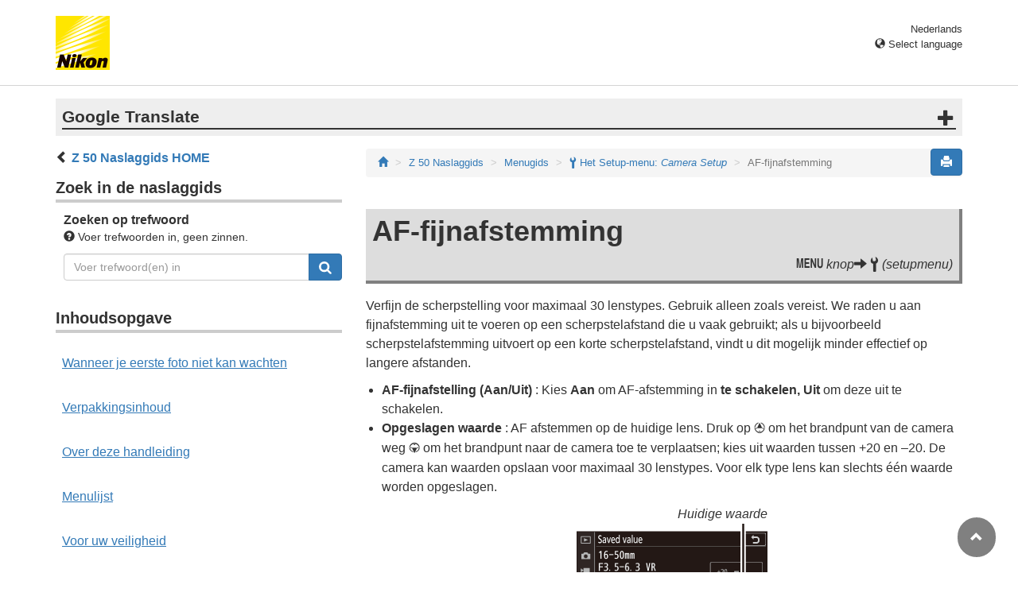

--- FILE ---
content_type: text/html
request_url: https://onlinemanual.nikonimglib.com/z50/nl/09_menu_guide_06_10.html
body_size: 45686
content:
<!DOCTYPE html>

<html lang="nl">
<!-- 6MO0161F-04_H090610-04 -->
<head>
<meta charset="utf-8"/>
<meta content="IE=edge" http-equiv="X-UA-Compatible"/>
<meta content="width=device-width, initial-scale=1" name="viewport"/>
<meta content="" name="description"/>
<meta content="Nikon Corporation" name="author"/>
<link href="/common/img/favicon.ico" rel="icon"/>
<title>AF-fijnafstemming</title>
<!-- Bootstrap core CSS -->
<link href="../css/bootstrap.min.css" media="all" rel="stylesheet" type="text/css"/>
<!-- Pure Drawer CSS -->
<link href="../css/pure-drawer.min.css" media="screen and (max-width: 991px)" rel="stylesheet" type="text/css"/>
<!-- Custom styles for this template -->
<link href="css/customize2019.css" media="all" rel="stylesheet" type="text/css"/>
<link href="css/print.css" media="print" rel="stylesheet" type="text/css"/>
<!-- HTML5 shim and Respond.js for IE8 support of HTML5 elements and media queries -->
<!-- WARNING: Respond.js doesn't work if you view the page via file:// -->
<!--[if lt IE 9]>
<script src="https://oss.maxcdn.com/html5shiv/3.7.3/html5shiv.min.js"></script>
<script src="https://oss.maxcdn.com/respond/1.4.2/respond.min.js"></script>
<![endif]-->
</head>
<body>
<div class="pure-container" data-effect="pure-effect-push">
<input class="pure-toggle hidden-md hidden-lg" data-toggle="right" id="pure-toggle-right" type="checkbox"/>
<label class="pure-toggle-label hidden-md hidden-lg" data-toggle-label="right" for="pure-toggle-right"><span class="pure-toggle-icon"></span></label>
<div class="pure-pusher-container">
<div class="pure-pusher">
<!-- header css -->
<style type="text/css">
header {height: 108px; border-bottom: 1px solid #d4d4d4; margin-bottom: 1em; padding-top: 20px;}
.header-logo {height: 68px; width: 68px; margin-right: 1em;}
@media (max-width: 599px) {
    header {height: 68px; padding-top: 15px;}
    .header-logo {height: 40px; width: 40px; margin-right: 0.5em;}
}
header .select-lang {font-size: small; padding-top: 0.5em; position: relative; right: 72px;}
@media (min-width: 868px) {
	header .select-lang {right: 0;}
}

header .current-lang {display: none;}
header .accordion_title {cursor: pointer;}
header .accordion_title:hover {opacity: 0.8;}
header .accordion_inner {display: none;}
header .list-group {position: absolute; right: 0; width: 17em; z-index: 9999;}

html[lang="ar"] header .current-lang-ar {display: block;}
html[lang="ar"] header .list-group .lang-ar {z-index: 2; color: #fff; background-color: #337ab7; border-color: #337ab7;}
html[lang="bg"] header .current-lang-bg {display: block;}
html[lang="bg"] header .list-group .lang-bg {z-index: 2; color: #fff; background-color: #337ab7; border-color: #337ab7;}
html[lang="cs"] header .current-lang-cs {display: block;}
html[lang="cs"] header .list-group .lang-cs {z-index: 2; color: #fff; background-color: #337ab7; border-color: #337ab7;}
html[lang="da"] header .current-lang-da {display: block;}
html[lang="da"] header .list-group .lang-da {z-index: 2; color: #fff; background-color: #337ab7; border-color: #337ab7;}
html[lang="de"] header .current-lang-de {display: block;}
html[lang="de"] header .list-group .lang-de {z-index: 2; color: #fff; background-color: #337ab7; border-color: #337ab7;}
html[lang="el"] header .current-lang-el {display: block;}
html[lang="el"] header .list-group .lang-el {z-index: 2; color: #fff; background-color: #337ab7; border-color: #337ab7;}
html[lang="en"] header .current-lang-en {display: block;}
html[lang="en"] header .list-group .lang-en {z-index: 2; color: #fff; background-color: #337ab7; border-color: #337ab7;}
html[lang="es"] header .current-lang-es {display: block;}
html[lang="es"] header .list-group .lang-es {z-index: 2; color: #fff; background-color: #337ab7; border-color: #337ab7;}
html[lang="et"] header .current-lang-et {display: block;}
html[lang="et"] header .list-group .lang-et {z-index: 2; color: #fff; background-color: #337ab7; border-color: #337ab7;}
html[lang="fi"] header .current-lang-fi {display: block;}
html[lang="fi"] header .list-group .lang-fi {z-index: 2; color: #fff; background-color: #337ab7; border-color: #337ab7;}
html[lang="fr"] header .current-lang-fr {display: block;}
html[lang="fr"] header .list-group .lang-fr {z-index: 2; color: #fff; background-color: #337ab7; border-color: #337ab7;}
html[lang="hi"] header .current-lang-hi {display: block;}
html[lang="hi"] header .list-group .lang-hi {z-index: 2; color: #fff; background-color: #337ab7; border-color: #337ab7;}
html[lang="hu"] header .current-lang-hu {display: block;}
html[lang="hu"] header .list-group .lang-hu {z-index: 2; color: #fff; background-color: #337ab7; border-color: #337ab7;}
html[lang="id"] header .current-lang-id {display: block;}
html[lang="id"] header .list-group .lang-id {z-index: 2; color: #fff; background-color: #337ab7; border-color: #337ab7;}
html[lang="it"] header .current-lang-it {display: block;}
html[lang="it"] header .list-group .lang-it {z-index: 2; color: #fff; background-color: #337ab7; border-color: #337ab7;}
html[lang="ja"] header .current-lang-ja {display: block;}
html[lang="ja"] header .list-group .lang-ja {z-index: 2; color: #fff; background-color: #337ab7; border-color: #337ab7;}
html[lang="kk"] header .current-lang-kk {display: block;}
html[lang="kk"] header .list-group .lang-kk {z-index: 2; color: #fff; background-color: #337ab7; border-color: #337ab7;}
html[lang="ko"] header .current-lang-ko {display: block;}
html[lang="ko"] header .list-group .lang-ko {z-index: 2; color: #fff; background-color: #337ab7; border-color: #337ab7;}
html[lang="lt"] header .current-lang-lt {display: block;}
html[lang="lt"] header .list-group .lang-lt {z-index: 2; color: #fff; background-color: #337ab7; border-color: #337ab7;}
html[lang="lv"] header .current-lang-lv {display: block;}
html[lang="lv"] header .list-group .lang-lv {z-index: 2; color: #fff; background-color: #337ab7; border-color: #337ab7;}
html[lang="nl"] header .current-lang-nl {display: block;}
html[lang="nl"] header .list-group .lang-nl {z-index: 2; color: #fff; background-color: #337ab7; border-color: #337ab7;}
html[lang="no"] header .current-lang-no {display: block;}
html[lang="no"] header .list-group .lang-no {z-index: 2; color: #fff; background-color: #337ab7; border-color: #337ab7;}
html[lang="pl"] header .current-lang-pl {display: block;}
html[lang="pl"] header .list-group .lang-pl {z-index: 2; color: #fff; background-color: #337ab7; border-color: #337ab7;}
html[lang="pt"] header .current-lang-pt {display: block;}
html[lang="pt"] header .list-group .lang-pt {z-index: 2; color: #fff; background-color: #337ab7; border-color: #337ab7;}
html[lang="ro"] header .current-lang-ro {display: block;}
html[lang="ro"] header .list-group .lang-ro {z-index: 2; color: #fff; background-color: #337ab7; border-color: #337ab7;}
html[lang="ru"] header .current-lang-ru {display: block;}
html[lang="ru"] header .list-group .lang-ru {z-index: 2; color: #fff; background-color: #337ab7; border-color: #337ab7;}
html[lang="sk"] header .current-lang-sk {display: block;}
html[lang="sk"] header .list-group .lang-sk {z-index: 2; color: #fff; background-color: #337ab7; border-color: #337ab7;}
html[lang="sl"] header .current-lang-sl {display: block;}
html[lang="sl"] header .list-group .lang-sl {z-index: 2; color: #fff; background-color: #337ab7; border-color: #337ab7;}
html[lang="sr"] header .current-lang-sr {display: block;}
html[lang="sr"] header .list-group .lang-sr {z-index: 2; color: #fff; background-color: #337ab7; border-color: #337ab7;}
html[lang="sv"] header .current-lang-sv {display: block;}
html[lang="sv"] header .list-group .lang-sv {z-index: 2; color: #fff; background-color: #337ab7; border-color: #337ab7;}
html[lang="th"] header .current-lang-th {display: block;}
html[lang="th"] header .list-group .lang-th {z-index: 2; color: #fff; background-color: #337ab7; border-color: #337ab7;}
html[lang="tr"] header .current-lang-tr {display: block;}
html[lang="tr"] header .list-group .lang-tr {z-index: 2; color: #fff; background-color: #337ab7; border-color: #337ab7;}
html[lang="zh-cn"] header .current-lang-zh-cn {display: block;}
html[lang="zh-cn"] header .list-group .lang-zh-cn {z-index: 2; color: #fff; background-color: #337ab7; border-color: #337ab7;}
html[id="prc"] header .list-group .lang-zh-cn {z-index: 1; color: #555; background-color: #fff; border: 1px solid #ddd;}
html[id="prc"] header .list-group .lang-zh-cn:focus, html[id="prc"] header .list-group .lang-zh-cn:hover {background-color: #f5f5f5}
html[id="prc"] header .list-group .lang-zh-cn-prc {z-index: 2; color: #fff; background-color: #337ab7; border-color: #337ab7;}
html[lang="zh-tw"] header .current-lang-zh-tw {display: block;}
html[lang="zh-tw"] header .list-group .lang-zh-tw {z-index: 2; color: #fff; background-color: #337ab7; border-color: #337ab7;}
</style>
<!-- /header css -->

<!-- header js -->
<script src="https://ajax.googleapis.com/ajax/libs/jquery/3.3.1/jquery.min.js"></script>
<script type="text/javascript">
$(function(){
	$(".on").next().css("display", "block");
	$(".accordion_title").click(function(){
		$(this).next().slideToggle();
		$(this).toggleClass("on");
	});
});
</script>
<!-- header /js -->

<header id="page-top">
<div class="container clearfix">
<p class="pull-left"><a href="https://downloadcenter.nikonimglib.com/"><img src="/common/img/logo_01.png" alt="Nikon" class="header-logo va_bottom"></a></p>
<div class="pull-right select-lang">
<p class="text-right mb0 current-lang current-lang-ar">عربي</p>
<p class="text-right mb0 current-lang current-lang-bg">Български</p>
<p class="text-right mb0 current-lang current-lang-cs">Čeština</p>
<p class="text-right mb0 current-lang current-lang-da">Dansk</p>
<p class="text-right mb0 current-lang current-lang-de">Deutsch</p>
<p class="text-right mb0 current-lang current-lang-el">Ελληνικά</p>
<p class="text-right mb0 current-lang current-lang-en">English</p>
<p class="text-right mb0 current-lang current-lang-es">Español</p>
<p class="text-right mb0 current-lang current-lang-et">Eesti</p>
<p class="text-right mb0 current-lang current-lang-fi">Suomi</p>
<p class="text-right mb0 current-lang current-lang-fr">Français</p>
<p class="text-right mb0 current-lang current-lang-hi">हिन्दी</p>
<p class="text-right mb0 current-lang current-lang-hu">Magyar</p>
<p class="text-right mb0 current-lang current-lang-id">Indonesia</p>
<p class="text-right mb0 current-lang current-lang-it">Italiano</p>
<p class="text-right mb0 current-lang current-lang-ja">日本語</p>
<p class="text-right mb0 current-lang current-lang-kk">Қазақ</p>
<p class="text-right mb0 current-lang current-lang-ko">한글</p>
<p class="text-right mb0 current-lang current-lang-lt">Lietuvių</p>
<p class="text-right mb0 current-lang current-lang-lv">Latviski</p>
<p class="text-right mb0 current-lang current-lang-nl">Nederlands</p>
<p class="text-right mb0 current-lang current-lang-no">Norsk</p>
<p class="text-right mb0 current-lang current-lang-pl">Polski</p>
<p class="text-right mb0 current-lang current-lang-pt">Português</p>
<p class="text-right mb0 current-lang current-lang-ro">Română</p>
<p class="text-right mb0 current-lang current-lang-ru">Русский</p>
<p class="text-right mb0 current-lang current-lang-sk">Slovenčina</p>
<p class="text-right mb0 current-lang current-lang-sl">Slovenščina</p>
<!-- <p class="text-right mb0 current-lang current-lang-sr">Srpski</p> -->
<p class="text-right mb0 current-lang current-lang-sr">Српски</p>
<p class="text-right mb0 current-lang current-lang-sv">Svenska</p>
<p class="text-right mb0 current-lang current-lang-th">ภาษาไทย</p>
<p class="text-right mb0 current-lang current-lang-tr">Türkçe</p>
<p class="text-right mb0 current-lang current-lang-zh-cn">简体中文</p>
<p class="text-right mb0 current-lang current-lang-zh-tw">繁體中文</p>
<p class="accordion_title text-right"><span class="glyphicon glyphicon-globe"></span> Select language</p>
<div class="list-group accordion_inner">
<a href="../ar/" class="list-group-item lang-ar text-right">عربي</a>
<a href="../bg/" class="list-group-item lang-bg">Български</a>
<a href="../cs/" class="list-group-item lang-cs">Čeština</a>
<a href="../da/" class="list-group-item lang-da">Dansk</a>
<a href="../de/" class="list-group-item lang-de">Deutsch</a>
<a href="../el/" class="list-group-item lang-el">Ελληνικά</a>
<a href="../en/" class="list-group-item lang-en">English</a>
<a href="../es/" class="list-group-item lang-es">Español</a>
<a href="../et/" class="list-group-item lang-et">Eesti</a>
<a href="../fi/" class="list-group-item lang-fi">Suomi</a>
<a href="../fr/" class="list-group-item lang-fr">Français</a>
<a href="../hi/" class="list-group-item lang-hi">हिन्दी</a>
<a href="../hu/" class="list-group-item lang-hu">Magyar</a>
<a href="../id/" class="list-group-item lang-id">Indonesia</a>
<a href="../it/" class="list-group-item lang-it">Italiano</a>
<a href="../ja/" class="list-group-item lang-ja">日本語</a>
<a href="../kk/" class="list-group-item lang-kk">Қазақ</a>
<a href="../ko/" class="list-group-item lang-ko">한글</a>
<a href="../lt/" class="list-group-item lang-lt">Lietuvių</a>
<a href="../lv/" class="list-group-item lang-lv">Latviski</a>
<a href="../nl/" class="list-group-item lang-nl">Nederlands</a>
<a href="../no/" class="list-group-item lang-no">Norsk</a>
<a href="../pl/" class="list-group-item lang-pl">Polski</a>
<a href="../pt/" class="list-group-item lang-pt">Português</a>
<a href="../ro/" class="list-group-item lang-ro">Română</a>
<a href="../ru/" class="list-group-item lang-ru">Русский</a>
<a href="../sk/" class="list-group-item lang-sk">Slovenčina</a>
<a href="../sl/" class="list-group-item lang-sl">Slovenščina</a>
<!-- <a href="../sr/" class="list-group-item lang-sr">Srpski</a> -->
<a href="../sr/" class="list-group-item lang-sr">Српски</a>
<a href="../sv/" class="list-group-item lang-sv">Svenska</a>
<a href="../th/" class="list-group-item lang-th">ภาษาไทย</a>
<a href="../tr/" class="list-group-item lang-tr">Türkçe</a>
<a href="../zh-cn-prc/" class="list-group-item lang-zh-cn-prc">简体中文（面向中国大陆用户）</a>
<a href="../zh-cn/" class="list-group-item lang-zh-cn">简体中文（面向亚洲用户，不包括中国大陆用户）</a>
<a href="../zh-tw/" class="list-group-item lang-zh-tw">繁體中文</a>
</div>
</div>
</div>
</header><div class="container" id="disclaimer">
<div class="note">
<p class="lead accordion-title">Google Translate</p>
<div class="accordion-inner">
<p>DEZE SERVICE KAN VERTALINGEN BEVATTEN DIE GEMAAKT ZIJN VIA GOOGLE. GOOGLE WIJST ALLE GARANTIES AF MET BETREKKING TOT DE VERTALINGEN, UITDRUKKELIJK OF STILZWIJGEND, MET INBEGRIP VAN GARANTIES VOOR CORRECTHEID, BETROUWBAARHEID EN EVENTUELE IMPLICIETE GARANTIES VAN VERKOOPBAARHEID, GESCHIKTHEID VOOR EEN BEPAALD DOEL EN VOOR HET NIET MAKEN VAN INBREUK OP RECHTEN VAN DERDEN.</p>
<p>De naslaggidsen van Nikon Corporation (hieronder, “Nikon”) zijn voor uw gemak vertaald met behulp van vertaalsoftware van Google Translate. Er zijn redelijke inspanningen gedaan om een correcte vertaling te leveren, maar geen enkele geautomatiseerde vertaling is perfect, noch bedoeld om menselijke vertalers te vervangen. Vertalingen worden als service aangeboden aan gebruikers van de naslaggidsenvan Nikon en worden “zoals ze zijn” geleverd. Er wordt geen enkele vorm van garantie, expliciet of impliciet, gegeven met betrekking tot de nauwkeurigheid, betrouwbaarheid of juistheid van vertalingen gemaakt uit het Engels naar een andere taal. Sommige inhoud (zoals afbeeldingen, video's, Flash-video’s, enz.) wordt mogelijk niet exact vertaald vanwege de beperkingen van de vertaalsoftware.</p>
<p>De officiële tekst is de Engelse versie van de naslaggidsen. Eventuele afwijkingen of verschillen in de vertaling zijn niet bindend en hebben geen juridische gevolgen wat betreft naleving of handhaving. Als er vragen zijn met betrekking tot de juistheid van de informatie in de vertaalde naslaggidsen, raadpleeg dan de Engelse versie van de gidsen, die de officiële versie is.</p>
<p class="text-right"><a href="https://translate.google.com" target="_blank"><img src="/common/img/color-short_3x.png" alt="" width="240px"></a></p>
</div>
</div>
</div>
<div class="container" role="main">
<div class="row">
<div class="col-md-4 hidden-xs hidden-sm">
<nav class="toc">
<p class="text-bold"><span class="glyphicon glyphicon-chevron-left"></span>&nbsp;<a href="index.html">Z&nbsp;50 Naslaggids HOME</a></p>

<p class="search-title">Zoek in de naslaggids</p>
<div class="search-inner mb2em">
<p class="text-bold mb0">Zoeken op trefwoord</p>
<p class="small"><span class="glyphicon glyphicon-question-sign"></span>&nbsp;Voer trefwoorden in, geen zinnen.</p>
<form id="commonSearch" role="search" name="commonSearch" action="search_result.html" method="get">
<div class="input-group mb1em">
<input type="text" class="form-control" placeholder="Voer trefwoord(en) in" name="q" value="">
<input type="hidden" value="0" name="offset">
<span class="input-group-btn">
<button class="btn btn-primary" type="submit" title="Zoeken"><img src="css/i_search_wt.svg" alt="" width="16px" height="16px"></button>
</span>
</div>
</form>
</div>

<p class="toc-title">Inhoudsopgave</p>
<p class="toc-direct nav01_00"><a href="01_front_matter_00.html">Wanneer je eerste foto niet kan wachten</a></p>

<p class="toc-direct nav01_01"><a href="01_front_matter_01.html">Verpakkingsinhoud</a></p>
<p class="toc-direct nav01_02"><a href="01_front_matter_02.html">Over deze handleiding</a></p>
<p class="toc-direct nav01_03"><a href="01_front_matter_03.html">Menulijst</a></p>
<p class="toc-direct nav01_04"><a href="01_front_matter_04.html">Voor uw veiligheid</a></p>
<p class="toc-direct nav01_05"><a href="01_front_matter_05.html">Mededelingen</a></p>

<p class="chapter-title nav02">De camera leren kennen</p>
<ul>
<li class="nav02_01"><a href="02_getting_to_know_the_camera_01.html">Onderdelen van de camera</a></li>
<li class="nav02_02"><a href="02_getting_to_know_the_camera_02.html">Camerabediening</a></li>
</ul>

<p class="chapter-title nav03">Eerste stappen</p>
<ul>
<li class="nav03_01"><a href="03_first_steps_01.html">Bevestig de camerariem</a></li>
<li class="nav03_02"><a href="03_first_steps_02.html">Laad de batterij op</a></li>
<li class="nav03_03"><a href="03_first_steps_03.html">Plaats de batterij en een geheugenkaart</a></li>
<li class="nav03_04"><a href="03_first_steps_04.html">Bevestig een lens</a></li>
<li class="nav03_05"><a href="03_first_steps_05.html">Zet de camera aan</a></li>
</ul>

<p class="chapter-title nav04">Basisfotografie en afspelen</p>
<ul>
<li class="nav04_01"><a href="04_basic_photography_and_playback_01.html">Foto's maken ( <span class="wf-icn1" translate="no">b</span> modus)</a></li>
<li class="nav04_02"><a href="04_basic_photography_and_playback_02.html">Films opnemen ( <span class="wf-icn1" translate="no">b</span> modus)</a></li>
<li class="nav04_03"><a href="04_basic_photography_and_playback_03.html">Basis afspelen</a></li>
</ul>

<p class="chapter-title nav05">Basis instellingen</p>
<ul>
<li class="nav05_01"><a href="05_basic_settings_01.html">Focus</a></li>
<li class="nav05_02"><a href="05_basic_settings_02.html">Witbalans</a></li>
<li class="nav05_03"><a href="05_basic_settings_03.html">Stille fotografie</a></li>
<li class="nav05_04"><a href="05_basic_settings_04.html">Foto's beoordelen</a></li>
<li class="nav05_05"><a href="05_basic_settings_05.html">Foto's beschermen tegen verwijderen</a></li>
</ul>

<p class="chapter-title nav06">Opnamebediening</p>
<ul>
<li class="nav06_01"><a href="06_shooting_controls_01.html">De modusknop</a></li>
<li class="nav06_02"><a href="06_shooting_controls_02.html">De <span class="wf-icn1" translate="no">S</span> (ISO-gevoeligheid)-knop</a></li>
<li class="nav06_03"><a href="06_shooting_controls_03.html">De <span class="wf-icn1" translate="no">E</span> (belichtingscompensatie)-knop</a></li>
<li class="nav06_04"><a href="06_shooting_controls_04.html">De <span class="wf-icn1" translate="no">A</span> ( <span class="wf-icn1" translate="no">L</span> ) knop</a></li>
<li class="nav06_05"><a href="06_shooting_controls_05.html">De ingebouwde flitser</a></li>
</ul>

<p class="chapter-title nav07">Het <span class="wf-icn1" translate="no">i</span> menu</p>
<ul>
<li class="nav07_01"><a href="07_the_i_menu_01.html">Het <span class="wf-icn1" translate="no">i</span> menu gebruiken</a></li>
<li class="nav07_02"><a href="07_the_i_menu_02.html">De Photo-modus <span class="wf-icn1" translate="no">i</span> Menu</a></li>
<li class="nav07_03"><a href="07_the_i_menu_03.html">Het filmmodus <span class="wf-icn1" translate="no">i</span> menu</a></li>
</ul>

<p class="chapter-title nav08">Meer over afspelen</p>
<ul>
<li class="nav08_01"><a href="08_more_about_playback_01.html">Foto's bekijken</a></li>
<li class="nav08_02"><a href="08_more_about_playback_02.html">Foto-informatie</a></li>
<li class="nav08_03"><a href="08_more_about_playback_03.html">De <span class="wf-icn1" translate="no">i</span> knop: afspelen</a></li>
<li class="nav08_04"><a href="08_more_about_playback_04.html">Een nadere blik: zoom afspelen</a></li>
<li class="nav08_05"><a href="08_more_about_playback_05.html">Foto's verwijderen</a></li>
</ul>

<p class="chapter-title nav09">Menugids</p>
<ul>
<li class="nav09_01"><a href="09_menu_guide_01.html">Standaardinstellingen</a></li>
<li class="nav09_02"><a href="09_menu_guide_02.html"><span class="wf-icn2" translate="no">D</span> Het weergavemenu: <em>afbeeldingen beheren</em></a></li>
<li class="nav09_03"><a href="09_menu_guide_03.html"><span class="wf-icn2" translate="no">C</span> Het foto-opnamemenu: <em>opname-opties</em></a></li>
<li class="nav09_04"><a href="09_menu_guide_04.html"><span class="wf-icn3" translate="no">1</span> Het filmopnamemenu: <em>opties voor filmopname</em></a></li>
<li class="nav09_05"><a href="09_menu_guide_05.html"><span class="wf-icn2" translate="no">A</span> Aangepaste instellingen: <em>fijnafstemming van camera-instellingen</em></a></li>
<li class="nav09_06"><a href="09_menu_guide_06.html"><span class="wf-icn2" translate="no">B</span> Het Setup-menu: <em>Camera Setup</em></a></li>
<li class="nav09_07"><a href="09_menu_guide_07.html"><span class="wf-icn2" translate="no">N</span> Het retoucheermenu: <em>Geretoucheerde kopieën maken</em></a></li>
<li class="nav09_08"><a href="09_menu_guide_08.html"><span class="wf-icn2" translate="no">O</span> Mijn menu/ <span class="wf-icn3" translate="no">m</span> Recente instellingen</a></li>
</ul>

<p class="chapter-title nav10">Draadloze verbindingen tot stand brengen met computers of slimme apparaten</p>
<ul>
<li class="nav10_01"><a href="10_establishing_wireless_connections_01.html">Netwerkopties</a></li>
<li class="nav10_02"><a href="10_establishing_wireless_connections_02.html">Verbinding maken met computers via Wi-Fi</a></li>
<li class="nav10_03"><a href="10_establishing_wireless_connections_03.html">Verbinding maken met slimme apparaten</a></li>
<li class="nav10_04"><a href="10_establishing_wireless_connections_04.html">Probleemoplossen</a></li>
</ul>

<p class="chapter-title nav11">Verbinding maken met andere apparaten</p>
<ul>
<li class="nav11_01"><a href="11_connecting_to_other_devices_01.html">Aansluiten op computers via USB</a></li>
<li class="nav11_02"><a href="11_connecting_to_other_devices_02.html">Verbinding maken met printers</a></li>
<li class="nav11_03"><a href="11_connecting_to_other_devices_03.html">Aansluiten op HDMI-apparaten</a></li>
</ul>

<p class="chapter-title nav12">Flitsfotografie op de camera</p>
<ul>
<li class="nav12_01"><a href="12_on-camera_flash_photography_01.html">"Op camera" versus "Afstandsbediening"</a></li>
<li class="nav12_02"><a href="12_on-camera_flash_photography_02.html">Een flitser op de camera gebruiken</a></li>
<li class="nav12_03"><a href="12_on-camera_flash_photography_03.html">Flitsbesturingsmodus</a></li>
</ul>

<p class="chapter-title nav13">Flitsfotografie op afstand</p>
<ul>
<li class="nav13_01"><a href="13_remote_flash_photography_01.html">Over fotografie met flits op afstand</a></li>
<li class="nav13_02"><a href="13_remote_flash_photography_02.html">Externe flitsers bedienen</a></li>
</ul>

<p class="chapter-title nav80">Probleemoplossen</p>
<ul>
<li class="nav80_01"><a href="80_troubleshooting_01.html">Voordat u contact opneemt met de klantenservice</a></li>
<li class="nav80_02"><a href="80_troubleshooting_02.html">Problemen en oplossingen</a></li>
<li class="nav80_03"><a href="80_troubleshooting_03.html">Indicatoren en foutmeldingen</a></li>
</ul>

<p class="chapter-title nav90">Technische opmerkingen:</p>
<ul>
<li class="nav90_01"><a href="90_technical_notes_01.html">Compatibele lenzen</a></li>
<li class="nav90_02"><a href="90_technical_notes_02.html">Het camerascherm</a></li>
<li class="nav90_03"><a href="90_technical_notes_03.html">Het Nikon Creatief Verlichtingssysteem</a></li>
<li class="nav90_04"><a href="90_technical_notes_04.html">Andere accessoires</a></li>
<li class="nav90_05"><a href="90_technical_notes_05.html">Software</a></li>
<li class="nav90_06"><a href="90_technical_notes_06.html">Zorg voor de camera</a></li>
<li class="nav90_07"><a href="90_technical_notes_07.html">Zorg voor de camera en batterij: waarschuwingen</a></li>
<li class="nav90_08"><a href="90_technical_notes_08.html">Specificaties:</a></li>
<li class="nav90_09"><a href="90_technical_notes_09.html">Goedgekeurde geheugenkaarten</a></li>
<li class="nav90_10"><a href="90_technical_notes_10.html">Geheugenkaartcapaciteit</a></li>
<li class="nav90_11"><a href="90_technical_notes_11.html">Batterijduurzaamheid</a></li>
<li class="nav90_12"><a href="90_technical_notes_12.html">NIKKOR Z DX 16–50mm f/3.5–6.3 VR-lens Gebruikershandleiding</a></li>
<li class="nav90_13"><a href="90_technical_notes_13.html">NIKKOR Z DX 50–250mm f/4.5–6.3 VR-lens Gebruikershandleiding</a></li>
<li class="nav90_14"><a href="90_technical_notes_14.html">Lenzen die de ingebouwde flitser en AF-hulpverlichting kunnen blokkeren</a></li>
<li class="nav90_15"><a href="90_technical_notes_15.html">Handelsmerken en licenties</a></li>
</ul>

<p class="chapter-title nav99">Toegevoegde functies</p>
<ul>
<li class="nav99_01"><a href="99_added_functions_01.html">Camerafirmware bijwerken</a></li>
<li class="nav99_02"><a href="99_added_functions_02.html">Functies beschikbaar met "C" firmwareversie 2.10</a></li>
<li class="nav99_03"><a href="99_added_functions_03.html">Functies beschikbaar met "C" firmwareversie 2.30</a></li>
<li class="nav99_04"><a href="99_added_functions_04.html">Functies beschikbaar met "C" firmwareversie 2.40</a></li>
<li class="nav99_05"><a href="99_added_functions_05.html">Functies beschikbaar met "C" firmwareversie 2.50</a></li>
</ul>

</nav>
</div><!-- /col -->
<div class="col-xs-12 col-md-8">
<button class="btn btn-primary pull-right print" type="button"><span class="glyphicon glyphicon-print"></span></button>
<ol class="breadcrumb">
<li><a href="/portal/nl/"><span class="glyphicon glyphicon-home"></span></a></li>
<li><a href="index.html">Z&nbsp;50 Naslaggids</a></li>
<li><a href="09_menu_guide_00.html">Menugids</a></li>
<li><a href="09_menu_guide_06.html"><span class="wf-icn2" translate="no">B</span> Het Setup-menu: <em>Camera Setup</em></a></li>
<li class="active">AF-fijnafstemming</li>
</ol>
<div class="menu-header">
<h1>AF-fijnafstemming</h1>
<p class="transition"><span class="wf-icn1" translate="no">G</span> knop<span class="glyphicon glyphicon-arrow-right"></span> <span class="wf-icn2" translate="no">B</span> (setupmenu)</p>
</div>
<p>Verfijn de scherpstelling voor maximaal 30 lenstypes. Gebruik alleen zoals vereist. We raden u aan fijnafstemming uit te voeren op een scherpstelafstand die u vaak gebruikt; als u bijvoorbeeld scherpstelafstemming uitvoert op een korte scherpstelafstand, vindt u dit mogelijk minder effectief op langere afstanden.</p>
<ul class="bullet-list">
<li><strong>AF-fijnafstelling (Aan/Uit)</strong> : Kies <strong>Aan</strong> om AF-afstemming in <strong>te schakelen, Uit</strong> om deze uit te schakelen.</li>
<li>
<p><strong>Opgeslagen waarde</strong> : AF afstemmen op de huidige lens. Druk op <span class="wf-xnb" translate="no">1</span> om het brandpunt van de camera weg <span class="wf-xnb" translate="no">3</span> om het brandpunt naar de camera toe te verplaatsen; kies uit waarden tussen +20 en –20. De camera kan waarden opslaan voor maximaal 30 lenstypes. Voor elk type lens kan slechts één waarde worden opgeslagen.</p>
<div class="mw-240 center-block">
<p class="caption text-right mb0">Huidige waarde</p>
<p class="mb0"><img alt="" class="img-responsive" src="img/z50_MN_SU_AfFiTu_SavVal_AddLine_En.png"/></p>
<p class="caption text-right">Opgeslagen waarde</p>
</div>
</li>
<li><strong>Standaard</strong> : Kies de AF-afstemmingswaarde die wordt gebruikt wanneer er geen eerder opgeslagen waarde bestaat voor de huidige lens.</li>
<li>
<p><strong>Lijst met opgeslagen waarden</strong> : Lijst met eerder opgeslagen AF-afstemmingswaarden. Om een lens uit de lijst te verwijderen, markeert u de gewenste lens en drukt u op <span class="wf-icn1" translate="no">O</span> . Om een lens-ID te wijzigen (bijvoorbeeld om een identificatie te kiezen die hetzelfde is als de laatste twee cijfers van het serienummer van de lens om deze te onderscheiden van andere lenzen van hetzelfde type in het licht van het feit dat <strong>Opgeslagen waarde</strong> kan worden gebruikt met alleen één lens van elk type), markeer de gewenste lens en druk op <span class="wf-xnb" translate="no">2</span> . Er wordt een menu weergegeven; druk op <span class="wf-xnb" translate="no">1</span> of <span class="wf-xnb" translate="no">3</span> om een identificatie te kiezen en druk op <span class="wf-icn1" translate="no">J</span> om de wijzigingen op te slaan en af te sluiten.</p>
<p><img alt="" class="img-responsive center-block" src="img/z50_MN_SU_AfFiTu_LisSavVal_En.png"/></p>
</li>
</ul>
<div class="panel-menuguide-toc">
<p class="lead mb05em"><span class="wf-icn2" translate="no">B</span> Het Setup-menu: <span class="subtitle">Camera Setup</span></p>
<div class="list-group">
<a class="list-group-item mnsu_01" href="09_menu_guide_06_01.html">Geheugenkaart formatteren</a>
<a class="list-group-item mnsu_02" href="09_menu_guide_06_02.html">Gebruikersinstellingen opslaan</a>
<a class="list-group-item mnsu_03" href="09_menu_guide_06_03.html">Gebruikersinstellingen resetten</a>
<a class="list-group-item mnsu_04" href="09_menu_guide_06_04.html">Taal</a>
<a class="list-group-item mnsu_05" href="09_menu_guide_06_05.html">Tijdzone en datum</a>
<a class="list-group-item mnsu_06" href="09_menu_guide_06_06.html">Monitorhelderheid</a>
<a class="list-group-item mnsu_07" href="09_menu_guide_06_07.html">Helderheid zoeker</a>
<a class="list-group-item mnsu_08" href="09_menu_guide_06_08.html">Kleurbalans zoeker</a>
<a class="list-group-item mnsu_09" href="09_menu_guide_06_09.html">Informatieweergave</a>
<a class="list-group-item mnsu_10" href="09_menu_guide_06_10.html">AF-fijnafstemming</a>
<a class="list-group-item mnsu_11" href="09_menu_guide_06_11.html">Afbeelding Stofverwijdering ref foto</a>
<a class="list-group-item mnsu_12" href="09_menu_guide_06_12.html">Afbeeldingscommentaar</a>
<a class="list-group-item mnsu_13" href="09_menu_guide_06_13.html">Informatie over copyright</a>
<a class="list-group-item mnsu_14" href="09_menu_guide_06_14.html">Piep opties</a>
<a class="list-group-item mnsu_15" href="09_menu_guide_06_15.html">Aanraakbedieningen</a>
<a class="list-group-item mnsu_16" href="09_menu_guide_06_16.html">Zelfportretmodus</a>
<a class="list-group-item mnsu_17" href="09_menu_guide_06_17.html">HDMI</a>
<a class="list-group-item mnsu_18" href="09_menu_guide_06_18.html">Locatiegegevens weergeven</a>
<a class="list-group-item mnsu_19" href="09_menu_guide_06_19.html">Vliegtuigmodus</a>
<a class="list-group-item mnsu_20" href="09_menu_guide_06_20.html">Verbinden met smartapparaat</a>
<a class="list-group-item mnsu_21" href="09_menu_guide_06_21.html">Verbinden met pc</a>
<a class="list-group-item mnsu_22" href="09_menu_guide_06_22.html">Opties voor draadloze afstandsbediening (ML-L7)</a>
<a class="list-group-item mnsu_23" href="09_menu_guide_06_23.html">Conformiteitsmarkering</a>
<a class="list-group-item mnsu_24" href="09_menu_guide_06_24.html">Energiebesparend</a>
<a class="list-group-item mnsu_25" href="09_menu_guide_06_25.html">Slot leeg ontgrendeling</a>
<a class="list-group-item mnsu_26" href="09_menu_guide_06_26.html">Alle instellingen resetten</a>
<a class="list-group-item mnsu_27" href="09_menu_guide_06_27.html">Firmware versie</a>
</div>
</div>
<nav class="hidden-print">
<ul class="pager">
<li class="previous"><a href="09_menu_guide_06_09.html"><span class="glyphicon glyphicon-chevron-left"></span></a></li>
<li class="next"><a href="09_menu_guide_06_11.html"><span class="glyphicon glyphicon-chevron-right"></span></a></li>
</ul>
</nav>
<div id="nav-page-top">
<p class="pager"><a href="#page-top"><span class="glyphicon glyphicon-chevron-up"></span></a></p>
</div>
</div><!-- /col -->
</div><!-- /row -->
</div><!-- /container -->
<!-- footer css -->
<style type="text/css">
footer {margin-bottom: 4em; border-top: #d4d4d4 solid 1px; padding-top: 1em;}
footer .text-muted {font-size: small;}
</style>
<!-- /footer css -->

<footer class="footer hidden-print">
<div class="container">
<ul class="list-inline pull-left text-muted">
<li><i class="glyphicon glyphicon-chevron-right"></i>&nbsp;<a href="https://www.nikon.com/privacy/index.htm">Privacy</a></li>
<li><i class="glyphicon glyphicon-chevron-right"></i>&nbsp;<a href="https://www.nikon.com/usage/index.htm">Term of Use</a></li>
</ul>
<p class="text-muted text-right">&copy;
<script type="text/javascript">
myDate = new Date() ;myYear = myDate.getFullYear ();document.write(myYear);
</script>
Nikon Corporation</p>
</div>
</footer>
</div><!-- /pure-pusher -->
</div><!-- /pure-pusher-container -->
<nav class="toc pure-drawer hidden-md hidden-lg hidden-print" data-position="right">
<p class="text-bold"><span class="glyphicon glyphicon-chevron-left"></span>&nbsp;<a href="index.html">Z&nbsp;50 Naslaggids HOME</a></p>

<p class="search-title">Zoek in de naslaggids</p>
<div class="search-inner mb2em">
<p class="text-bold mb0">Zoeken op trefwoord</p>
<p class="small"><span class="glyphicon glyphicon-question-sign"></span>&nbsp;Voer trefwoorden in, geen zinnen.</p>
<form id="commonSearch" role="search" name="commonSearch" action="search_result.html" method="get">
<div class="input-group mb1em">
<input type="text" class="form-control" placeholder="Voer trefwoord(en) in" name="q" value="">
<input type="hidden" value="0" name="offset">
<span class="input-group-btn">
<button class="btn btn-primary" type="submit" title="Zoeken"><img src="css/i_search_wt.svg" alt="" width="16px" height="16px"></button>
</span>
</div>
</form>
</div>

<p class="toc-title">Inhoudsopgave</p>
<p class="toc-direct nav01_00"><a href="01_front_matter_00.html">Wanneer je eerste foto niet kan wachten</a></p>

<p class="toc-direct nav01_01"><a href="01_front_matter_01.html">Verpakkingsinhoud</a></p>
<p class="toc-direct nav01_02"><a href="01_front_matter_02.html">Over deze handleiding</a></p>
<p class="toc-direct nav01_03"><a href="01_front_matter_03.html">Menulijst</a></p>
<p class="toc-direct nav01_04"><a href="01_front_matter_04.html">Voor uw veiligheid</a></p>
<p class="toc-direct nav01_05"><a href="01_front_matter_05.html">Mededelingen</a></p>

<p class="chapter-title nav02">De camera leren kennen</p>
<ul>
<li class="nav02_01"><a href="02_getting_to_know_the_camera_01.html">Onderdelen van de camera</a></li>
<li class="nav02_02"><a href="02_getting_to_know_the_camera_02.html">Camerabediening</a></li>
</ul>

<p class="chapter-title nav03">Eerste stappen</p>
<ul>
<li class="nav03_01"><a href="03_first_steps_01.html">Bevestig de camerariem</a></li>
<li class="nav03_02"><a href="03_first_steps_02.html">Laad de batterij op</a></li>
<li class="nav03_03"><a href="03_first_steps_03.html">Plaats de batterij en een geheugenkaart</a></li>
<li class="nav03_04"><a href="03_first_steps_04.html">Bevestig een lens</a></li>
<li class="nav03_05"><a href="03_first_steps_05.html">Zet de camera aan</a></li>
</ul>

<p class="chapter-title nav04">Basisfotografie en afspelen</p>
<ul>
<li class="nav04_01"><a href="04_basic_photography_and_playback_01.html">Foto's maken ( <span class="wf-icn1" translate="no">b</span> modus)</a></li>
<li class="nav04_02"><a href="04_basic_photography_and_playback_02.html">Films opnemen ( <span class="wf-icn1" translate="no">b</span> modus)</a></li>
<li class="nav04_03"><a href="04_basic_photography_and_playback_03.html">Basis afspelen</a></li>
</ul>

<p class="chapter-title nav05">Basis instellingen</p>
<ul>
<li class="nav05_01"><a href="05_basic_settings_01.html">Focus</a></li>
<li class="nav05_02"><a href="05_basic_settings_02.html">Witbalans</a></li>
<li class="nav05_03"><a href="05_basic_settings_03.html">Stille fotografie</a></li>
<li class="nav05_04"><a href="05_basic_settings_04.html">Foto's beoordelen</a></li>
<li class="nav05_05"><a href="05_basic_settings_05.html">Foto's beschermen tegen verwijderen</a></li>
</ul>

<p class="chapter-title nav06">Opnamebediening</p>
<ul>
<li class="nav06_01"><a href="06_shooting_controls_01.html">De modusknop</a></li>
<li class="nav06_02"><a href="06_shooting_controls_02.html">De <span class="wf-icn1" translate="no">S</span> (ISO-gevoeligheid)-knop</a></li>
<li class="nav06_03"><a href="06_shooting_controls_03.html">De <span class="wf-icn1" translate="no">E</span> (belichtingscompensatie)-knop</a></li>
<li class="nav06_04"><a href="06_shooting_controls_04.html">De <span class="wf-icn1" translate="no">A</span> ( <span class="wf-icn1" translate="no">L</span> ) knop</a></li>
<li class="nav06_05"><a href="06_shooting_controls_05.html">De ingebouwde flitser</a></li>
</ul>

<p class="chapter-title nav07">Het <span class="wf-icn1" translate="no">i</span> menu</p>
<ul>
<li class="nav07_01"><a href="07_the_i_menu_01.html">Het <span class="wf-icn1" translate="no">i</span> menu gebruiken</a></li>
<li class="nav07_02"><a href="07_the_i_menu_02.html">De Photo-modus <span class="wf-icn1" translate="no">i</span> Menu</a></li>
<li class="nav07_03"><a href="07_the_i_menu_03.html">Het filmmodus <span class="wf-icn1" translate="no">i</span> menu</a></li>
</ul>

<p class="chapter-title nav08">Meer over afspelen</p>
<ul>
<li class="nav08_01"><a href="08_more_about_playback_01.html">Foto's bekijken</a></li>
<li class="nav08_02"><a href="08_more_about_playback_02.html">Foto-informatie</a></li>
<li class="nav08_03"><a href="08_more_about_playback_03.html">De <span class="wf-icn1" translate="no">i</span> knop: afspelen</a></li>
<li class="nav08_04"><a href="08_more_about_playback_04.html">Een nadere blik: zoom afspelen</a></li>
<li class="nav08_05"><a href="08_more_about_playback_05.html">Foto's verwijderen</a></li>
</ul>

<p class="chapter-title nav09">Menugids</p>
<ul>
<li class="nav09_01"><a href="09_menu_guide_01.html">Standaardinstellingen</a></li>
<li class="nav09_02"><a href="09_menu_guide_02.html"><span class="wf-icn2" translate="no">D</span> Het weergavemenu: <em>afbeeldingen beheren</em></a></li>
<li class="nav09_03"><a href="09_menu_guide_03.html"><span class="wf-icn2" translate="no">C</span> Het foto-opnamemenu: <em>opname-opties</em></a></li>
<li class="nav09_04"><a href="09_menu_guide_04.html"><span class="wf-icn3" translate="no">1</span> Het filmopnamemenu: <em>opties voor filmopname</em></a></li>
<li class="nav09_05"><a href="09_menu_guide_05.html"><span class="wf-icn2" translate="no">A</span> Aangepaste instellingen: <em>fijnafstemming van camera-instellingen</em></a></li>
<li class="nav09_06"><a href="09_menu_guide_06.html"><span class="wf-icn2" translate="no">B</span> Het Setup-menu: <em>Camera Setup</em></a></li>
<li class="nav09_07"><a href="09_menu_guide_07.html"><span class="wf-icn2" translate="no">N</span> Het retoucheermenu: <em>Geretoucheerde kopieën maken</em></a></li>
<li class="nav09_08"><a href="09_menu_guide_08.html"><span class="wf-icn2" translate="no">O</span> Mijn menu/ <span class="wf-icn3" translate="no">m</span> Recente instellingen</a></li>
</ul>

<p class="chapter-title nav10">Draadloze verbindingen tot stand brengen met computers of slimme apparaten</p>
<ul>
<li class="nav10_01"><a href="10_establishing_wireless_connections_01.html">Netwerkopties</a></li>
<li class="nav10_02"><a href="10_establishing_wireless_connections_02.html">Verbinding maken met computers via Wi-Fi</a></li>
<li class="nav10_03"><a href="10_establishing_wireless_connections_03.html">Verbinding maken met slimme apparaten</a></li>
<li class="nav10_04"><a href="10_establishing_wireless_connections_04.html">Probleemoplossen</a></li>
</ul>

<p class="chapter-title nav11">Verbinding maken met andere apparaten</p>
<ul>
<li class="nav11_01"><a href="11_connecting_to_other_devices_01.html">Aansluiten op computers via USB</a></li>
<li class="nav11_02"><a href="11_connecting_to_other_devices_02.html">Verbinding maken met printers</a></li>
<li class="nav11_03"><a href="11_connecting_to_other_devices_03.html">Aansluiten op HDMI-apparaten</a></li>
</ul>

<p class="chapter-title nav12">Flitsfotografie op de camera</p>
<ul>
<li class="nav12_01"><a href="12_on-camera_flash_photography_01.html">"Op camera" versus "Afstandsbediening"</a></li>
<li class="nav12_02"><a href="12_on-camera_flash_photography_02.html">Een flitser op de camera gebruiken</a></li>
<li class="nav12_03"><a href="12_on-camera_flash_photography_03.html">Flitsbesturingsmodus</a></li>
</ul>

<p class="chapter-title nav13">Flitsfotografie op afstand</p>
<ul>
<li class="nav13_01"><a href="13_remote_flash_photography_01.html">Over fotografie met flits op afstand</a></li>
<li class="nav13_02"><a href="13_remote_flash_photography_02.html">Externe flitsers bedienen</a></li>
</ul>

<p class="chapter-title nav80">Probleemoplossen</p>
<ul>
<li class="nav80_01"><a href="80_troubleshooting_01.html">Voordat u contact opneemt met de klantenservice</a></li>
<li class="nav80_02"><a href="80_troubleshooting_02.html">Problemen en oplossingen</a></li>
<li class="nav80_03"><a href="80_troubleshooting_03.html">Indicatoren en foutmeldingen</a></li>
</ul>

<p class="chapter-title nav90">Technische opmerkingen:</p>
<ul>
<li class="nav90_01"><a href="90_technical_notes_01.html">Compatibele lenzen</a></li>
<li class="nav90_02"><a href="90_technical_notes_02.html">Het camerascherm</a></li>
<li class="nav90_03"><a href="90_technical_notes_03.html">Het Nikon Creatief Verlichtingssysteem</a></li>
<li class="nav90_04"><a href="90_technical_notes_04.html">Andere accessoires</a></li>
<li class="nav90_05"><a href="90_technical_notes_05.html">Software</a></li>
<li class="nav90_06"><a href="90_technical_notes_06.html">Zorg voor de camera</a></li>
<li class="nav90_07"><a href="90_technical_notes_07.html">Zorg voor de camera en batterij: waarschuwingen</a></li>
<li class="nav90_08"><a href="90_technical_notes_08.html">Specificaties:</a></li>
<li class="nav90_09"><a href="90_technical_notes_09.html">Goedgekeurde geheugenkaarten</a></li>
<li class="nav90_10"><a href="90_technical_notes_10.html">Geheugenkaartcapaciteit</a></li>
<li class="nav90_11"><a href="90_technical_notes_11.html">Batterijduurzaamheid</a></li>
<li class="nav90_12"><a href="90_technical_notes_12.html">NIKKOR Z DX 16–50mm f/3.5–6.3 VR-lens Gebruikershandleiding</a></li>
<li class="nav90_13"><a href="90_technical_notes_13.html">NIKKOR Z DX 50–250mm f/4.5–6.3 VR-lens Gebruikershandleiding</a></li>
<li class="nav90_14"><a href="90_technical_notes_14.html">Lenzen die de ingebouwde flitser en AF-hulpverlichting kunnen blokkeren</a></li>
<li class="nav90_15"><a href="90_technical_notes_15.html">Handelsmerken en licenties</a></li>
</ul>

<p class="chapter-title nav99">Toegevoegde functies</p>
<ul>
<li class="nav99_01"><a href="99_added_functions_01.html">Camerafirmware bijwerken</a></li>
<li class="nav99_02"><a href="99_added_functions_02.html">Functies beschikbaar met "C" firmwareversie 2.10</a></li>
<li class="nav99_03"><a href="99_added_functions_03.html">Functies beschikbaar met "C" firmwareversie 2.30</a></li>
<li class="nav99_04"><a href="99_added_functions_04.html">Functies beschikbaar met "C" firmwareversie 2.40</a></li>
<li class="nav99_05"><a href="99_added_functions_05.html">Functies beschikbaar met "C" firmwareversie 2.50</a></li>
</ul>

</nav>
<label class="pure-overlay" data-overlay="right" for="pure-toggle-right"></label>
</div><!-- /pure-container -->
<!-- Bootstrap core JavaScript
================================================== -->
<!-- Placed at the end of the document so the pages load faster -->
<script src="../js/jquery-3.4.1.min.js"></script>
<script src="../js/bootstrap.min.js"></script>
<!-- IE10 viewport hack for Surface/desktop Windows 8 bug -->
<script src="../js/ie10-viewport-bug-workaround.js"></script>
<!-- Custom Script for this template -->
<script src="../js/customize.js"></script>
<script>
$(function(){
	// navigation style
	$(".nav09").addClass("on");
	$(".nav09").next().css("display", "block");
	$(".nav09_06").addClass("active");
    $(".mnsu_10").addClass("active");
});
</script>
<!--[Analytics]-->
<script type="text/javascript" src="https://downloadcenter.nikonimglib.com/common2/js/s_code.js"></script>
<!--[Analytics]-->
</body>
</html>
